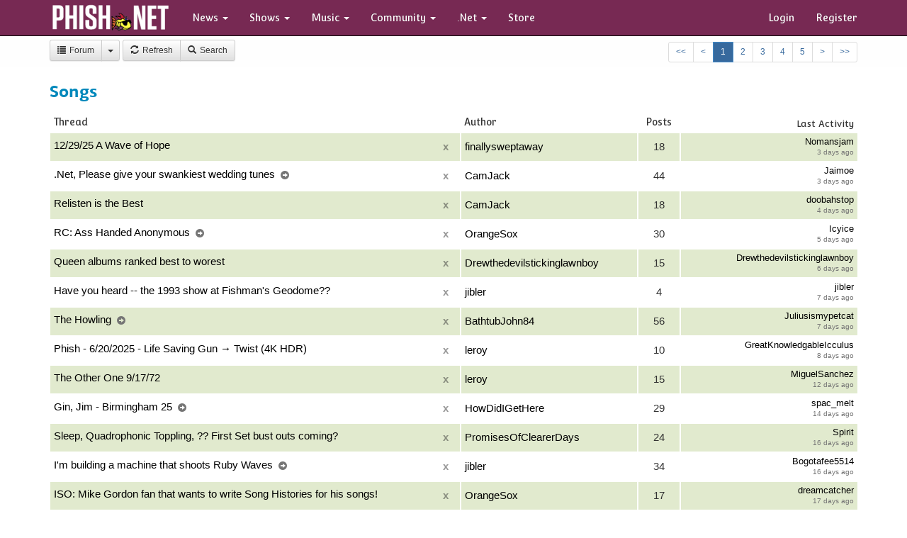

--- FILE ---
content_type: text/html; charset=UTF-8
request_url: https://forum.phish.net/forum/by_tag/5
body_size: 4279
content:
<!DOCTYPE html>
<html>
  <head>
	  <meta charset="utf-8"> 
	  <meta http-equiv="X-UA-Compatible" content="IE=edge">
      <meta name="viewport" content="width=device-width, initial-scale=1.0">

	  
	    <title>Phish.Net</title>
	  
  <script type="text/javascript">
  var PhishNet = PhishNet || {};
  PhishNet.State = {"CACHE_BUSTER":"1763942196","logged_in":false,"thread_listing_action_label":"x","show_taggings":false,"forum_pref":{"per_page":25,"sort_order":"asc","email_mentions":1,"auto_refresh_forum":1,"show_taggings_forum_listing":1,"show_progress_marker":1},"ignored_authors":[],"ignored_threads":[],"relationships":{"friends":[],"fans":[]},"thread_per_page":25};
</script>


  <script type="text/javascript" src="https://forum.phish.net/javascripts/pnet-min.js?1763942196"></script>
  <link href="https://forum.phish.net/stylesheets/pnet-min.css?1763942196" rel='stylesheet' type='text/css'>

<!-- All new JS should go through requirejs -->

<link rel="stylesheet" type="text/css" href="https://forum.phish.net/stylesheets/fonts/amble/stylesheet.css" />
<link href="https://fonts.googleapis.com/css?family=Convergence" rel="stylesheet">
<link rel="apple-touch-icon" href="/apple-touch-icon.png" />

<!-- July 12, 2017 - hey USians, contact your congressmen and tell them you support Net Neutrality! -->
<!-- <script src="https://widget.battleforthenet.com/widget.js" async></script> -->

	  <!-- This has to come after anything else that we pre-clude -->
      	  <script data-main="//forum.phish.net/javascripts/main.js?1763942196" src="//forum.phish.net/javascripts/require.js?1763942196"></script>	
    	<!-- Global site tag (gtag.js) - Google Analytics -->
	<script async src="https://www.googletagmanager.com/gtag/js?id=UA-10341664-6"></script>
	<script>
		window.dataLayer = window.dataLayer || [];
		function gtag(){ dataLayer.push(arguments); }
		gtag('js', new Date());
		gtag('config', 'UA-10341664-6');
	</script>
  </head>



  <body id="dom_body" class="logged-out">
    

<div class="navbar navbar-inverse navbar-fixed-top" role="navigation">
  <div class="container">
    <div class="navbar-header">
      <button type="button" class="navbar-toggle" data-toggle="collapse" data-target=".navbar-collapse">
        <span class="sr-only">Toggle navigation</span>
        <span class="icon-bar"></span>
        <span class="icon-bar"></span>
        <span class="icon-bar"></span>
      </button>
      <a class="navbar-brand" href="https://phish.net/">
			  <img src="https://media.phish.net/logo/pnet5.png" style='height:40px;width:171px;' id="phishnet_logo" alt="Phish.net" >
	  </a>
    </div>

    <div class="navbar-collapse collapse">
      <ul class="nav navbar-nav">
        <li class="dropdown">
          <a href="#" class="dropdown-toggle" data-toggle="dropdown">News <b class="caret"></b></a>
          <ul class="dropdown-menu">
	          <li><a href="https://phish.net/news">Recent News</a></li>
				    <li><a href="https://phish.net/blog">Blog</a></li>
	          <li class='divider'></li>
            <li class="dropdown-header">Be Social</li>
	          <li><a href="//twitter.com/phishnet">Twitter</a></li>
	          <li><a href="//facebook.com/phishnet">Facebook</a></li>
          </ul>
        </li>

        <li class="dropdown">
          <a href="#" class="dropdown-toggle" data-toggle="dropdown">Shows <b class="caret"></b></a>
			<ul class="dropdown-menu">
				<li><a href="https://phish.net/setlists/phish/">Phish Setlists</a></li>
				<li class='dropdown-submenu'>
					<a href="https://phish.net/sideshows/" class="dropdown-toggle" data-toggle="dropdown">Side Project Setlists</a>
					<ul class="dropdown-menu">
						<li><a href="https://phish.net/sideshows/">All</a></li>
						<li><a href="https://phish.net/setlists/fish">Fish</a></li>
						<li><a href="https://phish.net/setlists/mike">Mike</a></li>
						<li><a href="https://phish.net/setlists/page">Page</a></li>
						<li><a href="https://phish.net/setlists/trey">Trey</a></li>
					</ul>
				</li>
				<li><a href="https://phish.net/upcoming">Upcoming Shows</a></li>
				<li class='divider'></li>
				<li><a href="https://phish.net/music/ratings">Top Rated</a></li>
				<li><a href="https://phish.net/music/gaps">Largest Gaps</a></li>
				<li class='divider'></li>
				<li><a href="https://phish.net/venues">Venues</a></li>
				<li><a href="https://phish.net/tour">Tours</a></li>
			</ul>
        </li>

        <li class="dropdown">
          <a href="#" class="dropdown-toggle" data-toggle="dropdown">Music <b class="caret"></b></a>
          <ul class="dropdown-menu">
			<li><a href="https://phish.net/song">Song Histories</a></li>
			<li><a href="https://phish.net/discography">Discography</a></li>
			<li class='divider'></li>
			<li class="dropdown-header">Charts</li>
			<li><a href="https://phish.net/jamcharts">Jam Charts</a></li>
			<li><a href="https://phish.net/charts/acappella">A Cappella Chart</a></li>
			<li><a href="https://phish.net/charts/acoustic-trey">Acoustic Trey Chart</a></li>
			<li><a href="https://phish.net/charts/debut">Debut Chart</a></li>
			<li><a href="https://phish.net/charts/guest">Guest Chart</a></li>
			<li><a href="https://phish.net/charts/livephish">LivePhish Tracks Chart</a></li>
			<li><a href="https://phish.net/charts/makisupa">Makisupa Keyword Chart</a></li>
			<li><a href="https://phish.net/narration-chart">Narration Chart</a></li>
			<li><a href="https://phish.net/charts/secret-language">Secret Language Language Chart</a></li>
			<li><a href="https://phish.net/charts/song-totals">Song Totals Chart</a></li>
			<li><a href="https://phish.net/charts/tease">Tease Chart</a></li>
			<li><a href="https://phish.net/charts/tour-openers">Tour/Show Openers Chart</a></li>
			<li><a href="https://phish.net/charts/twenty-minute">20+ Minute Jam Chart</a></li>
			<li><a href="https://phish.net/charts/sideshows-twenty-minute">Side Project 20+ Min Jam Chart</a></li>
          </ul>
        </li>

        <li class="dropdown">
          <a href="#" class="dropdown-toggle" data-toggle="dropdown">Community <b class="caret"></b></a>
			<ul class="dropdown-menu">
				<li><a href="https://forum.phish.net/forum">Forum</a></li>
				<li><a href="https://phish.net/faq/">FAQ</a></li>
				<li class='dropdown-submenu'>
					<a href="https://phish.net/reviews/" class="dropdown-toggle" data-toggle="dropdown">Reviews</a>
					<ul class="dropdown-menu">
						<li><a href="https://phish.net/reviews/">Fan Reviews</a></li>
						<li><a href="https://phish.net/review-archive/">Archived Reviews</a></li>
					</ul>
				</li>
				<li><a href="https://phish.net/trades">Ticket Trades</a></li>
			</ul>
        </li>

        <li class="dropdown">
          <a href="#" class="dropdown-toggle" data-toggle="dropdown">.Net <b class="caret"></b></a>
		<ul class="dropdown-menu">
			<li class='dropdown-submenu'>
				<a href="#" class="dropdown-toggle" data-toggle="dropdown">Site</a>
				<ul class="dropdown-menu">
					<li><a href="https://phish.net/legal">Legal</a></li>
					<li><a href="https://phish.net/timeline">Phish.net Timeline</a></li>
					<li><a href="https://phish.net/credits">Credits</a></li>
				</ul>
			</li>
			<li class='dropdown-submenu'>
				<a href="#" class="dropdown-toggle" data-toggle="dropdown">Technology</a>
				<ul class="dropdown-menu">
					<li><a href="https://api.phish.net/">API</a></li>
					<li><a href="https://phish.net/page/technology">Phish.net Technologies</a></li>
					<li><a href="https://phish.net/feed">RSS Feed</a></li>
				</ul>
			</li>
			<li class='divider'></li>
			<li><a href="https://phish.net/contact">Contact</a></li>
			<li class='divider'></li>
			<li class="dropdown-header">For Fun</li>
			<li><a href="https://phish.net/setlists/jump/random">Random Setlist</a></li>
			<li><a href="https://phish.net/treys-notebook">Trey's Notebook</a></li>
          </ul>
        </li>

        <li><a href="https://phish.net/store">Store</a></li>
      </ul>
      <ul class="nav navbar-nav navbar-right">
          	      <li><a href="#" class='pnet-login-popup'>Login</a></li>
		      <li><a href="https://phish.net/register">Register</a></li>
	            </ul>
    </div><!--/.nav-collapse -->
  </div>
</div>

<div id="fixed_header">
  <div class="container">
 	  
      <div class="btn-group pullleft">
  <button type="button" id="forum-link-button" class="btn btn-default btn-sm">
	  <span class='glyphicon glyphicon-list'></span> Forum 
	</button> 
  <button type="button" class="btn btn-default btn-sm dropdown-toggle" data-toggle="dropdown">
    <span class="caret"></span>
    <span class="sr-only">Toggle Dropdown</span>
  </button>
  <ul class="dropdown-menu" id='forum-dropdown-menu' role="menu">
        <li class="divider"></li>
	  <li class="forum_view_links">
			<a href="/forum/recently_started">Recently Started</a>
	    <span class='subcontainer'>
			  <a href="/forum/recently_started/today">Today</a> 
			  <a href="/forum/recently_started/week">Past Week</a>
			  <a href="/forum/recently_started/month">Past Month</a>
	    </span>
		</li>
    <li class="divider"></li>
	  <li class="forum_view_links">
			<a href="/forum/highest_rated">Highest Rated</a>
	    <span class='subcontainer'>
			  <a href="/forum/highest_rated/today">Today</a> 
			  <a href="/forum/highest_rated/week">Past Week</a>
			  <a href="/forum/highest_rated/month">Past Month</a>
	    </span>
		</li>

    <li class="divider"></li>

	  <li class="forum_view_links">
			<a href="/forum/most_replies">Most Talked About</a>
	    <span class='subcontainer'>
			  <a href="/forum/most_replies/today">Today</a> 
			  <a href="/forum/most_replies/week">Past Week</a>
			  <a href="/forum/most_replies/month">Past Month</a>
			  <a href="/forum/most_replies/all_time">All Time</a>
	    </span>
		</li>
    <li class="divider"></li>

	  <li class="forum_view_links" id="most_viewed_container">
			<a href="/forum/most_read">Most Viewed</a>
	    <span class='subcontainer'>
			  <a href="/forum/most_read/today">Today</a> 
			  <a href="/forum/most_read/week">Past Week</a>
			  <a href="/forum/most_read/month">Past Month</a>
			  <a href="/forum/most_read/all_time">All Time</a>
	    </span>
		</li>

    <li class="divider"></li>
		<li id="tag_links_container">
			Tags 
     <div>
						      <a href="/forum/by_tag/2">Ticket Trades</a>
						      <a href="/forum/by_tag/5">Songs</a>
						      <a href="/forum/by_tag/4">Shows</a>
						      <a href="/forum/by_tag/1">Posters & Art</a>
						      <a href="/forum/by_tag/9">Poll</a>
						      <a href="/forum/by_tag/3">Off Topic</a>
						      <a href="/forum/by_tag/7">Mockingbird</a>
						      <a href="/forum/by_tag/8">FareTheeWell</a>
						      <a href="/forum/by_tag/6">Events</a>
				     </div>
     <div class='clearfix'></div>
		</li>
    <li class="divider"></li>
	  <li class='forum_view_links'><a href="/forum/scoreboard">Scoreboard</a></li>

  </ul>
</div>

<div class="btn-group">
  <a href="#" class='btn btn-default btn-sm pnet-forum-reload'><span class='glyphicon glyphicon-refresh'></span> Refresh</a>


<a class='btn btn-default btn-sm' href="/forum/search"><span class='glyphicon glyphicon-search'></span> Search</a>


</div>



    <ul id="top_pagination" class="pullright">
    </ul>
  </div>
</div>

<div id="bd">
	<div class="container inner">
	  

<h3 class='forum_title'>Songs</h3>

<div class="alert alert-info" id="no-threads-found-msg">No threads found.</div>
<div id="forum_listing_container" class="table-responsive" data-data-url="/forum/tagged_threads_listing/5">
	<table class='table forum_listing table-condensed'>
	  <thead>
		  <tr>
		    <th class='subject'>Thread</th>
		    <th class='author'>Author</th>
		    <th class='posts'>Posts</th>
		    <th class='last_activity'>Last Activity</th>
	    </tr>
		</thead>
		<tbody>
		</tbody>
	</table>
</div>

<ul id='bottom_pagination'>
</ul>
<div class='clearfix'></div>


	</div>
</div>


<div id="ft">
	<div class="container inner">
    <div class="row">
	<div class="col-md-4">
  	<h5>Phish.net</h5>
		<p><a href="//phish.net">Phish.net</a> is a non-commercial project run by Phish fans and for Phish fans under the auspices of the all-volunteer, non-profit <a href="https://mbird.org/">Mockingbird Foundation</a>.</p>
    <p>This project serves to compile, preserve, and protect encyclopedic information about Phish and their music.</p>
    <p><a href="//phish.net/credits">Credits</a> | <a href="//phish.net/terms-of-use.php">Terms Of Use</a> | <a href="//phish.net/pages/dmca">DMCA</a>

	  </p>
  </div>

  <div class="col-md-4 hidden-sm hidden-xs" id="ft_donate_section">
	  <h5>Donate to Mockingbird</h5>
				
		<a href="https://donate.mbird.org/forms/mbird-donations-via-the-phishnet-forum" class='btn btn-small btn-sm btn-info' style="color:#fff;background-color:#17a2b8;border-color:#17a2b8;">Make a Donation</a>
		

    <h5>Contact Us</h5>
    <p><a href="/cdn-cgi/l/email-protection#b3dedcd0d8daddd4d1dac1d7f3ded1dac1d79ddcc1d4"><span class="__cf_email__" data-cfemail="bad7d5d9d1d3d4ddd8d3c8defad7d8d3c8de94d5c8dd">[email&#160;protected]</span></a></p>
  </div>

  <div class="col-md-4 hidden-sm hidden-xs">
    <h5><img src="https://media.phish.net/site/socialmedia/mbird.png" id="ft_mbird_logo">The Mockingbird Foundation</h5>
		<p><a href="https://mbird.org">The Mockingbird Foundation</a> is a non-profit organization founded by Phish fans in 1996 to generate charitable proceeds from the Phish community.</p>

		<p> And since we’re <strong>entirely volunteer</strong> – with no office, salaries, or paid staff – administrative costs are less than 2% of revenues! So far, we’ve distributed over $1,000,000 to support music education for children – hundreds of grants in all 50 states, with more on the way.</p>
  </div>


</div>



	</div>
	<div class="row" id="ft_footer">
	  <div class="col-md-12">
			&copy; 1991-2026&nbsp;&nbsp;The Mockingbird Foundation, Inc. | Hosted by <a href="https://www.linode.com/?r=a87bcd892f31b398f99bcc28d8e92bad141144f5">Linode</a>
	  </div>
	</div>
</div>



		<div class="modal fade">
		  <div class="modal-dialog">
		    <div class="modal-content">
		      <div class="modal-header">
		        <button type="button" class="close" data-dismiss="modal" aria-hidden="true">&times;</button>
		        <h4 class="modal-title"></h4>
		      </div>
		      <div class="modal-body">
		        <p></p>
		      </div>
		      <div class="modal-footer">
		        <button type="button" class="btn btn-default" data-dismiss="modal">Close</button>
		        <button type="button" class="btn btn-primary">Save changes</button>
		      </div>
		    </div><!-- /.modal-content -->
		  </div><!-- /.modal-dialog -->
		</div><!-- /.modal -->

  <script data-cfasync="false" src="/cdn-cgi/scripts/5c5dd728/cloudflare-static/email-decode.min.js"></script><script defer src="https://static.cloudflareinsights.com/beacon.min.js/vcd15cbe7772f49c399c6a5babf22c1241717689176015" integrity="sha512-ZpsOmlRQV6y907TI0dKBHq9Md29nnaEIPlkf84rnaERnq6zvWvPUqr2ft8M1aS28oN72PdrCzSjY4U6VaAw1EQ==" data-cf-beacon='{"version":"2024.11.0","token":"e8b8db70f71e4d19bdb8ba8129525dd0","r":1,"server_timing":{"name":{"cfCacheStatus":true,"cfEdge":true,"cfExtPri":true,"cfL4":true,"cfOrigin":true,"cfSpeedBrain":true},"location_startswith":null}}' crossorigin="anonymous"></script>
</body>
</html>

--- FILE ---
content_type: text/css
request_url: https://forum.phish.net/stylesheets/fonts/amble/stylesheet.css
body_size: -161
content:
/* Generated by Font Squirrel (http://www.fontsquirrel.com) on December 22, 2013 */



@font-face {
    font-family: 'amblebold';
    src: url('amble-bold-webfont.eot');
    src: url('amble-bold-webfont.eot?#iefix') format('embedded-opentype'),
         url('amble-bold-webfont.woff') format('woff'),
         url('amble-bold-webfont.ttf') format('truetype'),
         url('amble-bold-webfont.svg#amblebold') format('svg');
    font-weight: normal;
    font-style: normal;

}




@font-face {
    font-family: 'ambleregular';
    src: url('amble-regular-webfont.eot');
    src: url('amble-regular-webfont.eot?#iefix') format('embedded-opentype'),
         url('amble-regular-webfont.woff') format('woff'),
         url('amble-regular-webfont.ttf') format('truetype'),
         url('amble-regular-webfont.svg#ambleregular') format('svg');
    font-weight: normal;
    font-style: normal;

}

--- FILE ---
content_type: text/javascript
request_url: https://forum.phish.net/javascripts/main.js?1763942196
body_size: 232
content:
require.config({
	enforceDefine: true,
	urlArgs: 1763942195,
	paths: {
		'jquery-validate': 'vendors/jquery-validation/dist/jquery.validate.min',
		'jquery-jscroll':   'vendors/jscroll/jquery.jscroll.min',
    'typeahead':  'vendors/typeahead.bundle',
    'textrange':  'vendors/jquery-textrange/jquery-textrange',
    'bootstrap-datepicker': 'vendors/bootstrap-datepicker/js/bootstrap-datepicker',
    'moment':      "vendors/moment.min",
    'jquery-commify': "vendors/jquery.commify",
    'socketio': 'vendors/socket.io-1.0.6'
	},
	shim: {
    'bootstrap-datepicker': {
      exports: 'jQuery.fn.datepicker'
    },
    'jquery-commify': {
	    exports: 'jQuery.commify'
    },
    'jquery-jscroll': {
	    exports: 'jQuery.jscroll'
    },
    'typeahead': {
      exports: 'jQuery.fn.typeahead'
    },
    'textrange': {
      exports: 'jQuery.fn.textrange'
    },
		'jquery-validate': {
			exports: "jQuery.validator",
			init: function() {
				$.validator.setDefaults({
				    highlight: function(element) {
				        $(element).closest('.form-group').addClass('has-error');
				    },
				    unhighlight: function(element) {
				        $(element).closest('.form-group').removeClass('has-error');
				    },
				    errorElement: 'span',
				    errorClass: 'help-block',
				    errorPlacement: function(error, element) {
				        if(element.parent('.input-group').length) {
				            error.insertAfter(element.parent());
				        } else {
				            error.insertAfter(element);
				        }
				    }
				});				
				
			}
		}
	}
	
});

define(["app/detect"], function(detect) {
	detect.init();
  require(["app/window_handler"]);
});

